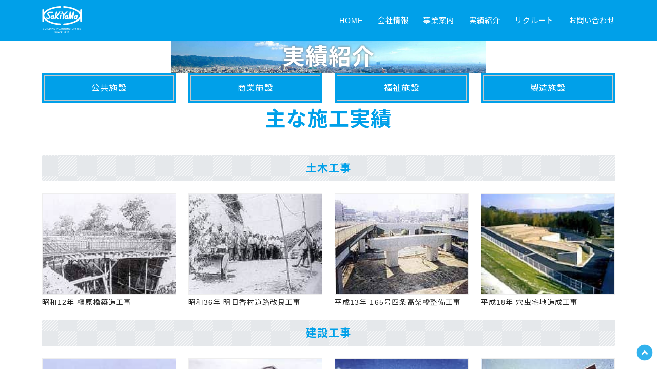

--- FILE ---
content_type: text/html; charset=UTF-8
request_url: https://sakiyamagumi.com/works.html
body_size: 4578
content:
<!doctype html><html lang="ja" dir="ltr"><head prefix="og: https://ogp.me/ns# fb: https://ogp.me/ns/fb# article: https://ogp.me/ns/article#"><meta charset="utf-8"><meta content="width=device-width, initial-scale=1" name="viewport"><meta content="株式会社崎山組の実績紹介ページです。" name="description"><meta content="telephone=no" name="format-detection"><meta content="on" http-equiv="x-dns-prefetch-control"><meta content="article" property="og:type"><meta content="株式会社崎山組" property="og:site_name"><meta content="実績紹介｜株式会社崎山組" property="og:title"><meta content="株式会社崎山組の実績紹介ページです。" property="og:description"><meta content="https://sakiyamagumi.com/works.html" property="og:url"><meta content="https://sakiyamagumi.com/images/ogp.png?v=202505271604" property="og:image"><meta content="1200" property="og:image:width"><meta content="630" property="og:image:height"><meta content="ja_JP" property="og:locale"><meta content="summary_large_image" name="twitter:card"><meta content="#ffffff" name="theme-color"><link href="https://sakiyamagumi.com/favicons/favicon-32x32.png" rel="icon" type="image/png" sizes="32x32"><link href="https://sakiyamagumi.com/favicons/favicon-16x16.png" rel="icon" type="image/png" sizes="16x16"><link href="https://sakiyamagumi.com/favicons/favicon.ico" rel="shortcut icon"><link href="https://sakiyamagumi.com/favicons/apple-touch-icon.png" rel="apple-touch-icon" sizes="180x180"><link href="https://sakiyamagumi.com/favicons/site.webmanifest" rel="manifest"><link href="https://fonts.googleapis.com" rel="preconnect"><link href="https://fonts.gstatic.com" rel="preconnect" crossorigin><link href="https://fonts.googleapis.com/css2?family=Noto+Sans+JP:wght@400..700&display=swap" rel="preload" as="style" fetchpriority="high"><link href="https://cdn.jsdelivr.net/npm/bootstrap@5.1.3/dist/css/bootstrap.min.css" rel="preload" as="style" fetchpriority="high"><link href="https://fonts.googleapis.com/css2?family=Noto+Sans+JP:wght@400..700&display=swap" media="print" onload="this.media='all'" rel="stylesheet"><link href="https://cdn.jsdelivr.net/npm/bootstrap@5.1.3/dist/css/bootstrap.min.css" rel="stylesheet"><link href="https://cdn.jsdelivr.net/npm/swiper@6.2.0/swiper-bundle.min.css" rel="stylesheet"><link href="css/style.css?v=202505271604" rel="stylesheet"><link href="https://sakiyamagumi.com/works.html" rel="canonical"><link href="https://sakiyamagumi.com/" rel="index"><link href="https://sakiyamagumi.com/sitemap.xml" rel="sitemap" type="application/xml"><title>実績紹介｜株式会社崎山組</title><script defer src="https://cdn.jsdelivr.net/npm/bootstrap@5.1.3/dist/js/bootstrap.bundle.min.js"></script><script defer src="https://cdn.jsdelivr.net/npm/swiper@6.2.0/swiper-bundle.min.js"></script><script defer src="https://cdn.jsdelivr.net/npm/lazysizes@5.3.0/lazysizes.min.js"></script><script defer src="https://cdn.jsdelivr.net/npm/flying-pages@2.0.6/flying-pages.min.js"></script><script defer src="https://yubinbango.github.io/yubinbango/yubinbango.js"></script><script defer src="js/script.js?v=202505271604"></script><script async src="https://www.googletagmanager.com/gtag/js?id=UA-58675141-8"></script><script>window.dataLayer = window.dataLayer || [];function gtag(){dataLayer.push(arguments);}gtag('js', new Date());gtag('config', 'UA-58675141-8');</script><script type="application/ld+json">{"@context": "https://schema.org","@graph": [{"@type": "Organization","@id": "https://sakiyamagumi.com/#organization","name": "株式会社崎山組","telephone": "+81744-22-2353","faxNumber": "+81744-24-1206","address": {"@type": "PostalAddress","streetAddress": "南八木町2-3-35","addressLocality": "橿原市","addressRegion": "奈良県","postalCode": "634-0077","addressCountry": "JP"},"url": "https://sakiyamagumi.com/","logo": {"@type": "ImageObject","@id": "https://sakiyamagumi.com/#logo","url": "https://sakiyamagumi.com/images/logo.svgz","caption": "株式会社崎山組"},"image": {"@id": "https://sakiyamagumi.com/#logo"}},{"@type": "WebSite","@id": "https://sakiyamagumi.com/#website","name": "株式会社崎山組","url": "https://sakiyamagumi.com/","dateModified": "2025-05-27T16:04:10+09:00","publisher": {"@id": "https://sakiyamagumi.com/#organization"}},{"@type": "WebPage","@id": "https://sakiyamagumi.com/works.html/#webpage","url": "https://sakiyamagumi.com/works.html","inLanguage": "ja-JP","name": "実績紹介｜株式会社崎山組","description": "株式会社崎山組の実績紹介ページです。","isPartOf": {"@id": "https://sakiyamagumi.com/#website"},"image": {"@type": "ImageObject","@id": "https://sakiyamagumi.com/works.html/#primaryimage","url": "https://sakiyamagumi.com/images/ogp.png","caption": ""},"primaryImageOfPage": {"@id": "https://sakiyamagumi.com/works.html/#primaryimage"},"dateModified": "2025-05-27T16:04:10+09:00"}]}</script></head><body id="top" class="works-page"><header><nav class="navbar navbar-expand-lg mx-sm-auto"><div class="container"><div class="navbar-btn position-relative d-lg-none d-print-none"><a href="./" role="button" class="back d-block">戻る</a></div><a href="./" class="navbar-brand py-3 py-lg-1 px-3 px-lg-0"><h1 class="h3 lh-1"><img src="images/logo.svgz?v=202505271604" alt="株式会社崎山組" decoding="async" importance="high"></h1></a><button type="button" class="navbar-toggler collapsed d-print-none" data-bs-toggle="collapse" data-bs-target=".navbar-collapse" aria-controls="navbar-collapse" aria-expanded="false" aria-label="メニュー開閉ボタン"></button><div class="navbar-collapse collapse"><ul class="navbar-nav lh-sm align-items-lg-center ms-lg-auto" itemscope itemtype="https://schema.org/SiteNavigationElement" role="menubar" aria-label="ページ一覧"><li class="nav-item" role="none" itemprop="name"><a href="./" class="nav-link" itemprop="url" role="menuitem">HOME</a></li><li class="nav-item" role="none" itemprop="name"><a href="about.html" class="nav-link" itemprop="url" role="menuitem">会社情報</a></li><li class="nav-item" role="none" itemprop="name"><a href="service.html" class="nav-link" itemprop="url" role="menuitem">事業案内</a></li><li class="nav-item" role="none" itemprop="name"><a href="works.html" class="nav-link" itemprop="url" role="menuitem">実績紹介</a></li><li class="nav-item" role="none" itemprop="name"><a href="recruit/" class="nav-link" itemprop="url" role="menuitem">リクルート</a></li><li class="nav-item" role="none" itemprop="name"><a href="contact.html" class="nav-link pe-md-0" itemprop="url" role="menuitem">お問い合わせ</a></li></ul><div class="d-grid gap-2 d-lg-none my-3 col-md-7 mx-md-auto"><div><a href="tel:0744222353" class="btn w-100" role="button"><i class="fas fa-phone-alt"></i> 電話をかける</a><p class="my-1 h5 text-center">または</p><span class="visually-hidden">0744222353</span><button type="button" class="btn w-100 js-copy-btn"><i class="fas fa-copy"></i> 電話番号をコピー</button><p class="h5 mt-1 text-center">(電話受付時間：8〜17時・日除く)</p></div><div><a href="contact.html#contact-area" class="btn w-100" role="button"><i class="fas fa-envelope"></i> お問い合わせフォーム</a><p class="h5 mt-1 text-center">(24時間受付中)</p></div></div></div></div></nav></header><main><div class="page-title page-title-img"><div class="container"><h1>実績紹介</h1></div></div><section><div class="container"><h2 class="visually-hidden">ページ内リンク</h2><div class="row justify-content-center text-center gy-3"><div class="col-6 col-sm-3"><div class="bg-main p-1"><a href="#works02" class="border br-mgray p-2 text-white d-block">公共施設</a></div></div><div class="col-6 col-sm-3"><div class="bg-main p-1"><a href="#works03" class="border br-mgray p-2 text-white d-block">商業施設</a></div></div><div class="col-6 col-sm-3"><div class="bg-main p-1"><a href="#works04" class="border br-mgray p-2 text-white d-block">福祉施設</a></div></div><div class="col-6 col-sm-3"><div class="bg-main p-1"><a href="#works05" class="border br-mgray p-2 text-white d-block">製造施設</a></div></div></div></div></section><section id="works01"><div class="container"><h2 class="section-title">主な施工実績</h2><h3 class="works-subtitle text-main text-center mb-4">土木工事</h3><div class="row mb-4 gy-3"><div class="col-6 col-sm-3"><div class="img-trim"><img data-src="images/works01-01-01.jpg" alt="" loading="lazy" class="lazyload"></div><figcaption class="h5 mt-1">昭和12年 橿原橋築造工事</caption></div><div class="col-6 col-sm-3"><div class="img-trim"><img data-src="images/works01-01-02.jpg" alt="" loading="lazy" class="lazyload"></div><figcaption class="h5 mt-1">昭和36年 明日香村道路改良工事</caption></div><div class="col-6 col-sm-3"><div class="img-trim"><img data-src="images/works01-01-03.jpg" alt="" loading="lazy" class="lazyload"></div><figcaption class="h5 mt-1">平成13年 165号四条高架橋整備工事</caption></div><div class="col-6 col-sm-3"><div class="img-trim"><img data-src="images/works01-01-04.jpg" alt="" loading="lazy" class="lazyload"></div><figcaption class="h5 mt-1">平成18年 穴虫宅地造成工事</caption></div></div><h3 class="works-subtitle text-main text-center mb-4">建設工事</h3><div class="row mb-4 gy-3"><div class="col-6 col-sm-3"><div class="img-trim"><img data-src="images/works01-02-01.jpg" alt="" loading="lazy" class="lazyload"></div><figcaption class="h5 mt-1">平成4年 香具山コミュニティ体育館新築工事</caption></div><div class="col-6 col-sm-3"><div class="img-trim"><img data-src="images/works01-02-02.jpg" alt="" loading="lazy" class="lazyload"></div><figcaption class="h5 mt-1">平成13年 生駒ハイランドスイーツ新築工事</caption></div><div class="col-6 col-sm-3"><div class="img-trim"><img data-src="images/works01-02-03.jpg" alt="" loading="lazy" class="lazyload"></div><figcaption class="h5 mt-1">平成12年 市立今井保育所<br>デイサービスセンター新築工事</caption></div><div class="col-6 col-sm-3"><div class="img-trim"><img data-src="images/works01-02-04.jpg" alt="" loading="lazy" class="lazyload"></div><figcaption class="h5 mt-1">平成2年 中和広域消防署新築工事</caption></div><div class="col-6 col-sm-3"><div class="img-trim"><img data-src="images/works01-02-05.jpg" alt="" loading="lazy" class="lazyload"></div><figcaption class="h5 mt-1">平成7年 JR高田駅駐車場新築工事</caption></div><div class="col-6 col-sm-3"><div class="img-trim"><img data-src="images/works01-02-06.jpg" alt="" loading="lazy" class="lazyload"></div><figcaption class="h5 mt-1">平成元年 ローザ野中新築工事</caption></div><div class="col-6 col-sm-3"><div class="img-trim"><img data-src="images/works01-02-07.jpg" alt="" loading="lazy" class="lazyload"></div><figcaption class="h5 mt-1">平成15年 東洋薬局桜井南店新築工事</caption></div><div class="col-6 col-sm-3"><div class="img-trim"><img data-src="images/works01-02-08.jpg" alt="" loading="lazy" class="lazyload"></div><figcaption class="h5 mt-1">平成13年 上牧町上牧第一保育所</caption></div><div class="col-6 col-sm-3"><div class="img-trim"><img data-src="images/works01-02-09.jpg" alt="" loading="lazy" class="lazyload"></div><figcaption class="h5 mt-1">平成15年 パーティハウス桜井南店新築工事</caption></div><div class="col-6 col-sm-3"><div class="img-trim"><img data-src="images/works01-02-10.jpg" alt="" loading="lazy" class="lazyload"></div><figcaption class="h5 mt-1">平成14年 ファッションモール新倉敷店</caption></div><div class="col-6 col-sm-3"><div class="img-trim"><img data-src="images/works01-02-11.jpg" alt="" loading="lazy" class="lazyload"></div><figcaption class="h5 mt-1">平成14年 ショールーム新築工事</caption></div><div class="col-6 col-sm-3"><div class="img-trim"><img data-src="images/works01-02-12.jpg" alt="" loading="lazy" class="lazyload"></div><figcaption class="h5 mt-1">平成9〜平成21年 ファッションセンターしまむら新築工事（120店舗）</caption></div><div class="col-6 col-sm-3"><div class="img-trim"><img data-src="images/works01-02-13.jpg" alt="" loading="lazy" class="lazyload"></div><figcaption class="h5 mt-1">平成15年 ショールーム新築工事</caption></div><div class="col-6 col-sm-3"><div class="img-trim"><img data-src="images/works01-02-14.jpg" alt="" loading="lazy" class="lazyload"></div><figcaption class="h5 mt-1">平成13年 広陵町総合保健福祉福祉会館新築工事</caption></div><div class="col-6 col-sm-3"><div class="img-trim"><img data-src="images/works01-02-15.jpg" alt="" loading="lazy" class="lazyload"></div><figcaption class="h5 mt-1">平成15年 集会所新築工事</caption></div><div class="col-6 col-sm-3"><div class="img-trim"><img data-src="images/works01-02-16.jpg" alt="" loading="lazy" class="lazyload"></div><figcaption class="h5 mt-1">平成13年 特別養護老人ホームやまびこ新築工事</caption></div><div class="col-6 col-sm-3"><div class="img-trim"><img data-src="images/works01-02-17.jpg" alt="" loading="lazy" class="lazyload"></div><figcaption class="h5 mt-1">平成15年 ワークマン香芝店新築工事</caption></div><div class="col-6 col-sm-3"><div class="img-trim"><img data-src="images/works01-02-18.jpg" alt="" loading="lazy" class="lazyload"></div><figcaption class="h5 mt-1">平成15年〜21年 備長扇屋新築工事（38店舗）</caption></div></div></div></section><section id="works02"><div class="container"><h2 class="section-title">公共施設</h2><h3 class="works-subtitle text-main text-center mb-4">あすか野小学校増築工事</h3><div class="row mb-4 gy-3"><div class="col-6 col-sm-3"><div class="img-trim"><img data-src="images/works02-01-01.jpg" alt="" loading="lazy" class="lazyload"></div><figcaption class="h5 mt-1">外観</caption></div><div class="col-6 col-sm-3"><div class="img-trim"><img data-src="images/works02-01-02.jpg" alt="" loading="lazy" class="lazyload"></div><figcaption class="h5 mt-1">外観</caption></div><div class="col-6 col-sm-3"><div class="img-trim"><img data-src="images/works02-01-03.jpg" alt="" loading="lazy" class="lazyload"></div><figcaption class="h5 mt-1">2階教室</caption></div><div class="col-6 col-sm-3"><div class="img-trim"><img data-src="images/works02-01-04.jpg" alt="" loading="lazy" class="lazyload"></div><figcaption class="h5 mt-1">屋上</caption></div></div><h3 class="works-subtitle text-main text-center mb-4">郷土資料館改修工事</h3><div class="row mb-4 gy-3"><div class="col-6 col-sm-3"><div class="img-trim"><img data-src="images/works02-02-01.jpg" alt="" loading="lazy" class="lazyload"></div><figcaption class="h5 mt-1">外観北東面</caption></div><div class="col-6 col-sm-3"><div class="img-trim"><img data-src="images/works02-02-02.jpg" alt="" loading="lazy" class="lazyload"></div><figcaption class="h5 mt-1">外観北東面（夕景）</caption></div><div class="col-6 col-sm-3"><div class="img-trim"><img data-src="images/works02-02-03.jpg" alt="" loading="lazy" class="lazyload"></div><figcaption class="h5 mt-1">玄関・ホール</caption></div><div class="col-6 col-sm-3"><div class="img-trim"><img data-src="images/works02-02-04.jpg" alt="" loading="lazy" class="lazyload"></div><figcaption class="h5 mt-1">中庭</caption></div></div><h3 class="works-subtitle text-main text-center mb-4">信太山庁舎改修建築工事</h3><div class="row mb-4 gy-3"><div class="col-6 col-sm-3"><div class="img-trim"><img data-src="images/works02-03-01.jpg" alt="" loading="lazy" class="lazyload"></div><figcaption class="h5 mt-1">外観北東面</caption></div><div class="col-6 col-sm-3"><div class="img-trim"><img data-src="images/works02-03-02.jpg" alt="" loading="lazy" class="lazyload"></div><figcaption class="h5 mt-1">2階事務室</caption></div><div class="col-6 col-sm-3"><div class="img-trim"><img data-src="images/works02-03-03.jpg" alt="" loading="lazy" class="lazyload"></div><figcaption class="h5 mt-1">2階応接室</caption></div><div class="col-6 col-sm-3"><div class="img-trim"><img data-src="images/works02-03-04.jpg" alt="" loading="lazy" class="lazyload"></div><figcaption class="h5 mt-1">屋上</caption></div></div></div></section><section id="works03"><div class="container"><h2 class="section-title">商業施設</h2><h3 class="works-subtitle text-main text-center mb-4">ココカラファイン天理店</h3><div class="row mb-4 gy-3"><div class="col-6 col-sm-3"><div class="img-trim"><img data-src="images/works03-01-01.jpg" alt="" loading="lazy" class="lazyload"></div><figcaption class="h5 mt-1">外観</caption></div></div></div></section><section id="works04"><div class="container"><h2 class="section-title">福祉施設</h2><h3 class="works-subtitle text-main text-center mb-4">さくら保育園増築工事</h3><div class="row mb-4 gy-3"><div class="col-6 col-sm-3"><div class="img-trim"><img data-src="images/works04-01-01.jpg" alt="" loading="lazy" class="lazyload"></div><figcaption class="h5 mt-1">外観</caption></div></div><h3 class="works-subtitle text-main text-center mb-4">タンポポランド</h3><div class="row mb-4 gy-3"><div class="col-6 col-sm-3"><div class="img-trim"><img data-src="images/works04-02-01.jpg" alt="" loading="lazy" class="lazyload"></div><figcaption class="h5 mt-1">外観北東面</caption></div><div class="col-6 col-sm-3"><div class="img-trim"><img data-src="images/works04-02-02.jpg" alt="" loading="lazy" class="lazyload"></div><figcaption class="h5 mt-1">ホール</caption></div><div class="col-6 col-sm-3"><div class="img-trim"><img data-src="images/works04-02-03.jpg" alt="" loading="lazy" class="lazyload"></div><figcaption class="h5 mt-1">事務室</caption></div><div class="col-6 col-sm-3"><div class="img-trim"><img data-src="images/works04-02-04.jpg" alt="" loading="lazy" class="lazyload"></div><figcaption class="h5 mt-1">階段</caption></div></div><h3 class="works-subtitle text-main text-center mb-4">愛和園竣工</h3><div class="row mb-4 gy-3"><div class="col-6 col-sm-3"><div class="img-trim"><img data-src="images/works04-03-01.jpg" alt="" loading="lazy" class="lazyload"></div><figcaption class="h5 mt-1">外観</caption></div><div class="col-6 col-sm-3"><div class="img-trim"><img data-src="images/works04-03-02.jpg" alt="" loading="lazy" class="lazyload"></div><figcaption class="h5 mt-1">ロビー・ラウンジ</caption></div><div class="col-6 col-sm-3"><div class="img-trim"><img data-src="images/works04-03-03.jpg" alt="" loading="lazy" class="lazyload"></div><figcaption class="h5 mt-1">居間・食堂</caption></div><div class="col-6 col-sm-3"><div class="img-trim"><img data-src="images/works04-03-04.jpg" alt="" loading="lazy" class="lazyload"></div><figcaption class="h5 mt-1">事務所</caption></div></div><h3 class="works-subtitle text-main text-center mb-4">介護老人保健施設ウェルケア悠</h3><div class="row mb-4 gy-3"><div class="col-6 col-sm-3"><div class="img-trim"><img data-src="images/works04-04-01.jpg" alt="" loading="lazy" class="lazyload"></div><figcaption class="h5 mt-1">外観（西面）</caption></div><div class="col-6 col-sm-3"><div class="img-trim"><img data-src="images/works04-04-02.jpg" alt="" loading="lazy" class="lazyload"></div><figcaption class="h5 mt-1">個別リハビリコーナー</caption></div><div class="col-6 col-sm-3"><div class="img-trim"><img data-src="images/works04-04-03.jpg" alt="" loading="lazy" class="lazyload"></div><figcaption class="h5 mt-1">3階 食堂</caption></div><div class="col-6 col-sm-3"><div class="img-trim"><img data-src="images/works04-04-04.jpg" alt="" loading="lazy" class="lazyload"></div><figcaption class="h5 mt-1">3C 天橋立</caption></div></div></div></section><section id="works05"><div class="container"><h2 class="section-title">製造施設</h2><h3 class="works-subtitle text-main text-center mb-4">ヒラノテクシード光音工場</h3><div class="row mb-4 gy-3"><div class="col-6 col-sm-3"><div class="img-trim"><img data-src="images/works05-01-01.jpg" alt="" loading="lazy" class="lazyload"></div><figcaption class="h5 mt-1">南西面外観</caption></div><div class="col-6 col-sm-3"><div class="img-trim"><img data-src="images/works05-01-02.jpg" alt="" loading="lazy" class="lazyload"></div><figcaption class="h5 mt-1">アプローチ</caption></div><div class="col-6 col-sm-3"><div class="img-trim"><img data-src="images/works05-01-03.jpg" alt="" loading="lazy" class="lazyload"></div><figcaption class="h5 mt-1">1階 工場</caption></div><div class="col-6 col-sm-3"><div class="img-trim"><img data-src="images/works05-01-04.jpg" alt="" loading="lazy" class="lazyload"></div><figcaption class="h5 mt-1">2階 工場（木材置場）</caption></div></div><h3 class="works-subtitle text-main text-center mb-4">大峰堂薬品工業奈良第二工場</h3><div class="row mb-4 gy-3"><div class="col-6 col-sm-3"><div class="img-trim"><img data-src="images/works05-02-01.jpg" alt="" loading="lazy" class="lazyload"></div><figcaption class="h5 mt-1">外観</caption></div></div><h3 class="works-subtitle text-main text-center mb-4">日本ゼオン新築工事</h3><div class="row mb-4 gy-3"><div class="col-6 col-sm-3"><div class="img-trim"><img data-src="images/works05-03-01.jpg" alt="" loading="lazy" class="lazyload"></div><figcaption class="h5 mt-1">外観</caption></div></div></div></section></main><footer><div class="container d-grid gap-2 mt-3"><div class="row gy-3 justify-content-center align-items-center"><div class="col-sm-auto"><a href="/" class="d-block text-center"><img data-src="images/footer-logo.svgz" alt="株式会社崎山組" decoding="async" loading="lazy" class="lazyload logo" style="height:85px"></a></div><div class="col-sm-auto"><a href="contact.html#contact-form" class="btn btn-lg w-100"><i class="fas fa-envelope"></i> お問い合わせ</a></div></div><nav class="footer-nav pt-lg-2"><ul class="nav flex-column flex-lg-row text-start align-items-lg-center justify-content-center" role="menubar" aria-label="ページ一覧"><li class="nav-item" role="none" itemprop="name"><a href="./" class="nav-link" itemprop="url" role="menuitem">HOME</a></li><li class="nav-item" role="none" itemprop="name"><a href="about.html" class="nav-link" itemprop="url" role="menuitem">会社情報</a></li><li class="nav-item" role="none" itemprop="name"><a href="service.html" class="nav-link" itemprop="url" role="menuitem">事業案内</a></li><li class="nav-item" role="none" itemprop="name"><a href="works.html" class="nav-link" itemprop="url" role="menuitem">実績紹介</a></li><li class="nav-item" role="none" itemprop="name"><a href="recruit/" class="nav-link" itemprop="url" role="menuitem">リクルート</a></li><li class="nav-item" role="none" itemprop="name"><a href="contact.html" class="nav-link" itemprop="url" role="menuitem">お問い合わせ</a></li></ul></nav><div class="footer-policy d-flex gap-3 justify-content-center"><small><i class="fas fa-caret-right"></i> <a href="privacy.html">プライバシーポリシー</a></small><small><i class="fas fa-caret-right"></i> <a href="linkpolicy.html">リンクポリシー</a></small></div><small class="copyright d-block text-center mt-3">© Sakiyamagumi</small></div><a href="#top" id="top-btn" role="button" aria-label="画面の先頭に戻る"><div class="fa-2x"><i class="fas fa-angle-up" data-fa-transform="shrink-6" data-fa-mask="fas fa-circle" data-fa-mask-id="circle"></i></div></a></footer></body></html>

--- FILE ---
content_type: text/css
request_url: https://sakiyamagumi.com/css/style.css?v=202505271604
body_size: 5862
content:
@charset "UTF-8";@font-face{font-family:"U Gothic";src:local('YuGothic-Medium'), local("Yu Gothic Medium"), local('YuGothic-Regular');font-weight:normal;font-display:swap}@font-face{font-family:"U Gothic";src:local('YuGothic-Bold'), local("Yu Gothic");font-weight:bold;font-display:swap}@media (min-width: 62em){::-webkit-scrollbar{background-color:#ddd;width:6px}::-webkit-scrollbar-thumb{background-color:#aaa}}html{scroll-behavior:smooth;font-size:100%}@media (min-width: 85.375em){html{font-size:calc(100% + ((1vw - 13.66px) * 0.67))}}@media (max-width: 35.99875em){html{font-size:93.75%}}body{color:#292929;background:#fff;text-size-adjust:100%;font:400 1em/1.82 'Helvetica Neue', Arial, 'Segoe UI', 'Noto Sans JP', 'U Gothic', Meiryo, sans-serif;overflow-wrap:break-word}@media (min-width: 62em){body{letter-spacing:0.067em;line-height:1.98546;font-feature-settings:"pkna"}}@media (max-width: 61.99875em){.container,.container-fluid,.row > *{padding-inline:1rem}.row{margin-inline:-1rem}}a,a:hover{text-decoration:none}b,strong{font-weight:bold}button{position:relative}caption{caption-side:top}dl{font-size:1rem}dt{white-space:nowrap;word-break:keep-all}img{max-width:100%;height:auto;transition:opacity 0.2s;backface-visibility:hidden;-webkit-backface-visibility:hidden;-webkit-font-smoothing:antialiased}iframe{max-width:100%}img.lazyload,iframe.lazyload,img.lazyloading,iframe.lazyloading{opacity:0;visibility:hidden}img.lazyloaded,iframe.lazyloaded{opacity:1;visibility:visible}ul,ol{padding-inline-start:25px}ul:not(.nav,.navbar-nav,.dropdown-menu) li:not(:last-of-type),ol:not(.nav,.navbar-nav,.dropdown-menu) li:not(:last-of-type){margin-bottom:0.5rem}ul.fa-ul,ol.fa-ul{margin-left:2em}ul:last-child,ol:last-child{margin-bottom:0}@media (min-width: 48em){ul,ol{line-height:1.82}}.accordion-button:focus{border-color:#ddd;box-shadow:unset}.accordion-button:not(.collapsed){color:#00a0e9;background-color:#e9f8ff;font-weight:bold}.btn{transition:all 0.2s ease-out;font-weight:bold}.nav-pills .nav-link{color:#292929}.nav-pills .nav-link.active{background-color:#00a0e9 !important;font-weight:bold}.h0,.h1,.h2,.h3,.h4,.h5,.h6,h1,h2,h3,h4,h5,h6,p,small,.small{margin:0;font-weight:400}.h0,.h1,.h2,.h3,h1,h2,h3{font-weight:bold}.h0,.h1,h1{line-height:1.456}.h2,.h3,.h5,.h6,.small,h2,h3,h5,h6,small{line-height:1.638}.h0{font-size:clamp(1.5rem, calc(1.1961rem + 1.2966vw), 2rem)}.h1,h1{font-size:clamp(1.3rem, calc(0.9961rem + 1.2966vw), 1.8rem)}.h2,h2{font-size:clamp(1.2rem, calc(0.9569rem + 1.0373vw), 1.6rem)}.h3,h3{font-size:clamp(1.1rem, calc(0.9784rem + 0.5186vw), 1.3rem)}.h4,h4{font-size:1rem}.h5,h5{font-size:0.875rem}.h6,h6{font-size:0.75rem}@media (min-width: 62em){.h6,h6{letter-spacing:0.05em}}h3{margin-bottom:0.6rem}p{font-size:1rem;margin-bottom:1.25rem}p:last-child{margin-bottom:0}.small,small{font-size:0.85em}@media (min-width: 62em){.small,small{letter-spacing:0.05em}}header{background:#00a0e9;color:#fff}header img{height:32px;width:auto;display:block}@media (min-width: 48em){header img{height:55px}}header a{color:#fff}header small{vertical-align:middle}.navbar-nav .nav-link,.navbar-nav .dropdown-item{color:#292929}.navbar-nav .nav-link:focus,.navbar-nav .dropdown-item:focus,.navbar-nav .nav-link:hover,.navbar-nav .dropdown-item:hover{color:#292929;opacity:0.8}@media (min-width: 62em){.navbar{border-bottom:0 none;border-top:0 none;background:none}.navbar .navbar-nav .nav-link{padding:0.4rem 0.9rem;font-size:0.9rem;color:#fff}}@media (max-width: 61.99875em){.navbar{padding-block:0;background:#00a0e9}.navbar .container{max-width:100%}.navbar-collapse{background:#e9f8ff;color:#292929;margin-inline:-1rem}.navbar-brand{margin-right:0}.navbar-btn{max-width:52px}.navbar-btn a:not(.btn){font-size:13px}.navbar-btn img{background-color:#fff}.navbar-btn .table td{line-height:1.638}.navbar-btn .btn-close{background-color:#fff;border-radius:50%;padding-inline:0.75rem;margin-bottom:auto}.navbar-btn .modal-content{background-color:#fff}.navbar-btn .modal-header{background-color:#00a0e9}.navbar-btn .modal-title{color:#fff}a.back{padding-left:1rem}a.back::before{position:absolute;content:'';top:50%;left:0;width:1em;height:1em;border:2px solid #fff;border-right:0 none;border-top:0 none;transform:translateY(-50%) rotate(45deg)}.navbar-toggler{background-color:#00a0e9;border:0 none;font-size:0.825rem;position:relative;min-height:50px;width:52px;white-space:nowrap;padding-top:0;border-radius:0;margin-top:-5px;margin-right:-1rem}.navbar-toggler::before{position:absolute;width:100%;inset:12px 0 auto 0;content:'MENU';font-size:13px;color:#fff}.navbar-toggler[aria-expanded="true"]::before{content:'\9589\3058\308B'}.navbar-toggler::after{position:absolute;right:50%;top:23px;width:15px;height:15px;content:'';border:2px solid #fff;border-left:0 none;border-top:0 none;transform:translateX(50%) rotate(45deg)}.navbar-toggler:not(.collapsed)::after{border:2px solid #fff;border-right:0 none;border-bottom:0 none;top:33px}.navbar-toggler:focus{box-shadow:none}.nav-item{position:relative;border-bottom:1px solid #d0f0ff}.nav-item .dropdown-menu{padding:0;border-radius:0;border:0 none}.nav-item .dropdown-menu li:not(:last-child) .dropdown-item{border-bottom:1px solid #d0f0ff}.nav-item .dropdown-item{position:relative;padding-block:8px}.nav-item:not(.dropdown)::after,.nav-item .dropdown-item::after{position:absolute;content:'';width:0.7em;height:0.7em;top:50%;right:20px;border:2px solid #00a0e9;border-left:0 none;border-bottom:0 none;transform:translateY(-50%) rotate(45deg)}.nav-item:has(.active):not(.dropdown)::after,.nav-item:has(.active) .dropdown-item::after{border-color:#fff}.nav-item .nav-link{padding:1rem 40px 1rem 1rem}}.main-visual{position:relative;background-color:#fff}.main-visual > img,.main-visual .swiper-slide > img,.main-visual > video{margin-inline:auto;display:block;max-width:100%;width:100%}.carousel-caption{inset:49% 0 auto 0;margin-inline:auto;color:#fff;text-shadow:0 0 9px rgba(90, 90, 90, 0.35);line-height:1.82;letter-spacing:0.1em;padding-inline:8vw;transform:translateY(-50%)}.carousel-caption img{width:50%}.carousel-caption-top{font-size:1.1rem;margin-bottom:0.5rem}.carousel-caption-main{font-weight:bold;font-size:clamp(1.75rem, calc(0.6864rem + 4.5381vw), 3.5rem);line-height:1.82}.carousel-caption-sub{font-size:clamp(1rem, calc(0.8177rem + 0.778vw), 1.3rem)}.carousel-caption-btn{text-shadow:none;margin-top:2rem}main section{padding-block:2.7rem 3rem}@media (min-width: 62em){main section{padding-block:4.05rem 4.5rem}}main section:nth-of-type(n+2){content-visibility:auto;contain-intrinsic-size:auto 1000px}.topic-path{background-color:#fff;color:#292929;padding-block:0.3rem}@media (min-width: 62em){.topic-path{margin-bottom:2.4rem;letter-spacing:unset}}.topic-path a{color:inherit}.topic-path-item:not(:last-child)::after{content:"\FF1E";margin-inline:0.2rem}.page-title{color:#fff;background:#00a0e9;text-align:center;padding-block:1.6rem}@media (min-width: 62em){.page-title{padding-block:3.2rem}}.page-title h1{font-size:clamp(1.75rem, calc(1.1422rem + 2.5932vw), 2.75rem)}.section-title{text-align:center;color:#00a0e9;margin-bottom:2.04rem;font-size:clamp(1.5rem, calc(0.8922rem + 2.5932vw), 2.5rem)}@media (min-width: 48em){.section-title{margin-bottom:2.4rem}}.home-page #concept h2 + p,.home-page #concepts h2 + p{line-height:2.29;font-size:1.1rem;font-weight:bold}.cta{background:#e9f8ff;content-visibility:auto;contain-intrinsic-size:auto 300px}.gmap{line-height:0}.gmap iframe{display:block;border:0 none;min-height:400px;width:100%}@media (min-width: 62em){.gmap iframe{height:100%}}footer{background:#fff;color:#292929;padding-block:0.3rem;content-visibility:auto;contain-intrinsic-size:auto 400px}footer a{color:#292929}footer a:focus,footer a:hover{color:#292929;opacity:0.8}footer .logo{height:32px;width:auto}@media (min-width: 48em){footer .logo{height:55px}}@media (min-width: 48em){footer small{font-size:0.75em}}.copyright{letter-spacing:normal}#top-btn{position:fixed;bottom:0;color:#00a0e9;right:0.5rem;opacity:0.8;z-index:5}#top-btn:hover{opacity:0.6}.modal-open #top-btn{display:none;transition:all 0.2s ease-out}@media (max-width: 61.99875em){.col-4:nth-child(3n+1){padding-right:0}.col-4:nth-child(3n){padding-left:0}.col-4:nth-child(3n+2){padding-inline:0.5rem}.col-6:nth-child(odd){padding-right:0.5rem}.col-6:nth-child(even){padding-left:0.5rem}}.text-main{color:#00a0e9 !important}.text-key{color:#eee !important}.text-sub{color:#e9f8ff !important}.text-gray{color:#777 !important}.text-black{color:#292929 !important}.text-shadow{text-shadow:0 0 3px rgba(90, 90, 90, 0.35)}.text-shadow-lg{text-shadow:0 0 6px rgba(90, 90, 90, 0.35)}.text-border{display:flex;align-items:center}.text-border::before,.text-border::after{border-top:1px solid #fff;content:'';flex-grow:1}.text-border::before{margin-right:1rem}.text-border::after{margin-left:1rem}.text-border-dark::before,.text-border-dark::after{border-top:1px solid #292929}.text-border-light::before,.text-border-light::after{border-top:1px solid #ddd}.bg{padding:0.75rem 0.9rem}@media (min-width: 48em){.bg{padding:0.9rem 1.2rem}}.bg-main{background-color:#00a0e9 !important}section.bg-main{background-color:#00a0e9 !important}.bg-key{background-color:#eee !important}section.bg-key{background-color:#eee !important}.bg-sub{background-color:#e9f8ff !important}section.bg-sub{background-color:#e9f8ff !important}.bg-mgray{background-color:#ddd !important}.bg-dgray{background-color:#a9a9a9 !important}.bg-white-clear{background-color:rgba(255, 255, 255, .7)}.bg-black-clear{background-color:rgba(29, 29, 29, .7)}.bg-img-title{background:url(../images/bg-title.jpg) center/cover no-repeat}.bg-img-title + svg{fill:#fff}section.bg-img-fixed::before{content:'';position:fixed;background-image:url(../images/bg-sp.jpg) center/cover;z-index:-1;width:100%;height:100vh}@media (min-width: 48em){section.bg-img-fixed::before{background-image:url(../images/bg.jpg)}}section.bg-img-fixed h2{color:#fff !important;text-shadow:0 0 4px #666 !important}.img-hover{transition:opacity 0.15s ease-out}.img-hover:hover{opacity:0.75}.img-hover-zoom{overflow:hidden}.img-hover-zoom img{transition:transform 0.15s ease-out}.img-hover-zoom img:hover{transform:scale(1.15)}.img-hover-dark img{transition:all 0.15s ease-out}.img-hover-dark img:hover{filter:brightness(0.8)}.img-trim{background-color:#f3f3f3;border:1px solid #eee;aspect-ratio:3/2}.img-trim img{object-fit:cover;aspect-ratio:3/2;width:100%}.img-trim-square{aspect-ratio:1}.img-trim-square img{aspect-ratio:1}.img-trim-h img{max-height:100%}.img-fit-cover{width:100%;height:100%;object-fit:cover}.br-dot{border-style:dotted !important}.br-dash{border-style:dashed !important}.br-mgray{border-color:#c8c8c8 !important}.br-dgray{border-color:#a9a9a9 !important}.br-main{border-color:#00a0e9 !important}.br-key{border-color:#eee !important}.br-sub{border-color:#e9f8ff !important}.rounded-4{border-radius:0.75rem !important}.rounded-5{border-radius:1rem !important}.rounded-top-5{border-top-left-radius:1rem !important;border-top-right-radius:1rem !important}.rounded-bottom-5{border-bottom-right-radius:1rem !important;border-bottom-left-radius:1rem !important}.rounded-start-5{border-bottom-left-radius:1rem !important;border-top-left-radius:1rem !important}.rounded-end-5{border-bottom-right-radius:1rem !important;border-top-right-radius:1rem !important}.rounded-start-pill{border-bottom-left-radius:50rem !important;border-top-left-radius:50rem !important}.rounded-end-pill{border-bottom-right-radius:50rem !important;border-top-right-radius:50rem !important}@media (min-width: 62em){.rounded-top-lg-0{border-top-left-radius:0 !important;border-top-right-radius:0 !important}.rounded-start-lg-5{border-bottom-left-radius:1rem !important;border-top-left-radius:1rem !important}.rounded-end-lg-5{border-bottom-right-radius:1rem !important;border-top-right-radius:1rem !important}.rounded-start-lg-pill{border-bottom-left-radius:50rem !important;border-top-left-radius:50rem !important}.rounded-end-lg-pill{border-bottom-right-radius:50rem !important;border-top-right-radius:50rem !important}}.row:not(:last-of-type) .border-v::before{position:absolute;content:'';border-left:1px solid #aaa;inset:0 0 0 50%;transform:translateX(-1px);z-index:-1}.border-v-key::before{border-color:#eee !important}.border-v-main::before{border-color:#00a0e9 !important}.btn{background-color:#00a0e9;border-color:#00a0e9;color:#fff}.btn:hover{background-color:#008ed0;border-color:#0095da;color:#fff}[class*="btn-outline-"]{background-color:transparent}.btn-main{background-color:#00a0e9;border-color:#00a0e9;color:#fff}.btn-main:hover{background-color:#008ed0;border-color:#0095da;color:#fff}.btn-key{background-color:#eee;border-color:#eee;color:#fff}.btn-key:hover{background-color:#e1e1e1;border-color:#e6e6e6;color:#fff}.btn-grad{text-decoration:none;font-weight:bold;background-image:linear-gradient(to bottom, #50c8ff 5%, #00a0e9 100%);border:1px solid #00a0e9;text-shadow:1px 1px 0 #007db6;box-shadow:inset 1px 1px 0 0 #83d8ff}.btn-grad:hover{background-image:linear-gradient(to bottom, #00a0e9 5%, #1db8ff 100%)}.btn-main-grad{text-decoration:none;font-weight:bold;background-image:linear-gradient(to bottom, #50c8ff 5%, #00a0e9 100%);border:1px solid #00a0e9;text-shadow:1px 1px 0 #007db6;box-shadow:inset 1px 1px 0 0 #83d8ff}.btn-main-grad:hover{background-image:linear-gradient(to bottom, #00a0e9 5%, #1db8ff 100%);border-color:#00a0e9}.btn-key-grad{text-decoration:none;font-weight:bold;background-image:linear-gradient(to bottom, #fff 5%, #eee 100%);border:1px solid #eee;text-shadow:1px 1px 0 #d5d5d5;box-shadow:inset 1px 1px 0 0 #fff}.btn-key-grad:hover{background-image:linear-gradient(to bottom, #eee 5%, #fff 100%);border-color:#eee}.btn-outline-main{color:#00a0e9;border-color:#00a0e9}.btn-check:active + .btn-outline-main,.btn-check:hover + .btn-outline-main,.btn-check:checked + .btn-outline-main,.btn-outline-main.dropdown-toggle.show,.btn-outline-main:active,.btn-outline-main:hover{color:#fff;background-color:#00a0e9;border-color:#00a0e9}.btn-outline-key{color:#eee;border-color:#eee}.btn-check:active + .btn-outline-key,.btn-check:checked + .btn-outline-key,.btn-outline-key.active,.btn-outline-key.dropdown-toggle.show,.btn-outline-key:active{color:#fff;background-color:#eee;border-color:#eee}.btn-arrow,.btn-arrow-dark{position:relative}.btn-arrow:not(.w-100):not(.col-12),.btn-arrow-dark:not(.w-100):not(.col-12){padding-inline:1rem 1.75rem}.btn-arrow:not(.w-100):not(.col-12).btn-lg,.btn-arrow-dark:not(.w-100):not(.col-12).btn-lg{padding-inline:1.5rem 2.25rem}.btn-arrow::after,.btn-arrow-dark::after{position:absolute;content:'';width:0.6em;height:0.6em;top:50%;border:2px solid #fff;right:1em;border-left:0;border-bottom:0;transform:translateY(-50%) rotate(45deg)}.btn-arrow-dark::after{border-color:#292929}.btn-arrow .w-100,.btn-arrow-dark .w-100{padding-inline:0}.table{line-height:1.65;margin-bottom:0;color:#292929;border-color:#b6e8ff;border-top:solid 1px #b6e8ff}.table th,.table td{padding:1rem 0;border-color:#b6e8ff}.table th{word-break:keep-all;white-space:nowrap}.table td{word-break:break-all}.table tbody th{padding-right:1.5rem;max-width:60%}@media (min-width: 48em){.table tbody th{width:25%}}@media (max-width: 47.99875em){.table thead{line-height:1.638}}.table > :not(:first-child){border-top:0 none}.table-br{border:1px solid #b6e8ff}.table-br th,.table-br td{padding:1rem;border:1px solid #b6e8ff}.table-br thead th{border-color:#bbe9ff !important}.table-br > :not(:first-child){border-top:1px solid #bbe9ff}.table-border-0{border:0 none}.table-border-0 th,.table-border-0 td{border:0 none}.table-narrow th,.table-narrow td{padding:0.45rem 0.75rem}.table-middle th,.table-middle td{vertical-align:middle}.th-bg-white th{background-color:#fff}.th-bg-sub th{background-color:#e9f8ff}.th-bg-sub td{background-color:#fff}.table-responsive td{word-break:keep-all;white-space:nowrap}.thead-bg-main thead th,.thead-bg-main tfoot th{background-color:#00a0e9;color:#fff;border-top:0 none;border-bottom:0 none}.thead-bg-sub thead th{background-color:#e9f8ff}.thead-center thead th,.thead-center tfoot th{text-align:center}.td-end td{text-align:right}.td-center td{text-align:center}.th-75 tbody th{width:75%;word-break:unset;white-space:unset}@media (min-width: 48em){.th-md-75 tbody th{width:75%;word-break:unset;white-space:unset}}.th-50 tbody th{width:50%;word-break:unset;white-space:unset}.th-30 tbody th{width:30%}.td-nowrap th{word-break:unset;white-space:unset}.td-nowrap td{word-break:keep-all;white-space:nowrap}.sticky-table{overflow:auto;width:100%}.sticky-table table{width:200%;max-width:100%;margin-bottom:0;position:relative}.sticky-table table th,.sticky-table table td{padding:1rem}@media (max-width: 74.99875em){.sticky-table table th,.sticky-table table td{white-space:nowrap}}.sticky-table thead tr > th,.sticky-table tfoot tr > th{position:sticky;z-index:2;top:0}.sticky-table thead tr > th:first-child,.sticky-table tfoot tr > th:first-child{z-index:3;left:0;top:0}.sticky-table tbody tr > th:first-child{position:sticky;z-index:1;left:0}@media (max-width: 61.99875em){.table-xs-column{border:0 none}.table-xs-column tbody tr{padding-block:1rem;display:block;border-top:1px solid #b6e8ff}.table-xs-column tbody tr:last-child{border-bottom:1px solid #b6e8ff}.table-xs-column tbody th,.table-xs-column tbody td{display:block;padding:0.15rem 0;border:0 none;max-width:100%;background:initial}}@media (min-width: 48em){.fixed-top-md{position:fixed;inset:0 0 auto 0;z-index:1030;background-color:#00a0e9;box-shadow:0 3px 6px rgba(90, 90, 90, 0.1)}.position-absolute-md{position:absolute}}@media print and (min-width: 48em){.fixed-top-md{position:static}}@media (min-width: 62em){.position-absolute-lg{position:absolute}.ls-0{letter-spacing:0}.ls-1{letter-spacing:0.1em}.ls-2{letter-spacing:0.2em}.ls-3{letter-spacing:0.3em}.ls-4{letter-spacing:0.4em}}.z-100{z-index:100}.nolazyrender{content-visibility:visible !important;contain-intrinsic-size:initial !important}.form-check-input{min-width:1em;min-height:1em;margin-top:0;vertical-align:middle}:root{--swiper-theme-color:#e9f8ff !important}.swiper-button-prev,.swiper-button-next{color:#e9f8ff !important}@media (max-width: 47.99875em){.swiper-button-prev::after,.swiper-button-next::after{font-size:22px}}.swiper-pagination-bullet-active{background-color:#00a0e9}.slide .swiper-slide-prev,.slide .swiper-slide-next{opacity:0.6}.transition-linear{transition-timing-function:linear !important}@media (max-width: 61.99875em){.navbar-collapse{padding-inline:1rem}.navbar-collapse .nav-item{margin-inline:-1rem}}.btn,.form-control,.form-select,.badge,.dropdown-menu{border-radius:0}.page-title-img{background:url(../images/page-title-bg.jpg) center/cover no-repeat;padding-block:2.4rem;text-align:center;text-shadow:0 0 5px #777}@media (min-width: 62em){.page-title-img{padding-block:3.5rem}}.footer-nav .nav-link,.footer-nav .dropdown-item{color:#292929}.footer-nav .nav-link:focus,.footer-nav .dropdown-item:focus,.footer-nav .nav-link:hover,.footer-nav .dropdown-item:hover{opacity:0.8}.footer-nav .dropdown-menu,.footer-nav .dropdown-item{background-color:#f5f5f5}.footer-nav .dropdown-menu{border-color:#fff}@media (max-width: 35.99875em){.footer-nav{margin:-0.3rem -1rem 0 -1rem;background-color:#fff}.footer-nav .nav-item{border-bottom:1px solid #d0f0ff}.footer-nav .nav-item::after,.footer-nav .nav-item .dropdown-item::after{border-color:#292929}}@media (max-width: 61.99875em){.footer-nav .dropdown-menu{position:static !important;inset:unset !important;transform:unset !important}}@media (min-width: 62em){.footer-nav{font-size:0.9rem}.footer-nav .nav-item:first-child .nav-link{padding-left:0}.footer-nav .nav-item:last-child .nav-link{padding-right:0}}#news a:not(.btn){color:inherit}.news-page section a:not(.btn,.current),.blog-page section a:not(.btn,.current){color:inherit}.detail-page aside a:not(.btn),.post-page aside a:not(.btn),.detail-works-page aside a:not(.btn),.detail-items-page aside a:not(.btn){color:inherit}.archive-item p{line-height:1.5}.archive-date{letter-spacing:normal}@media (min-width: 48em){.archive-date{min-width:12em;padding-top:0.33em}}.category-label{padding-block:2px}.page-nav{text-align:center}.page-nav a{padding:0 10px;color:#292929}.page-nav .current{font-size:1.2em;font-weight:bold}article p{margin:0;padding:0;line-height:2}article img{margin-block:1.2rem}article table{border-color:#ccc;background-color:#fff}article th{background-color:#e9f8ff}article tr,article th,article td{border-width:1px}article th,article td{padding:0.75rem}.post-thumbnail img{width:100%;margin-top:0;margin-bottom:2rem}.form-control,.form-select{font-size:16px}@media (min-width: 62em){.form-control,.form-select{letter-spacing:0.065rem}}.form-control[required]:invalid,.form-select[required]:invalid{background-color:#fff6f6;border-color:#ff9d9d}.form-control[required]:valid,.form-select[required]:valid{background-color:#ecfaec;border-color:#3fd03f}.form-check-input[required]:invalid{background-color:#fff6f6;border-color:#ff9d9d}textarea.form-control{form-sizing:content}.form-privacy{height:120px;overflow:auto;overflow-x:hidden;border:1px solid #ddd}.form-privacy iframe{width:100%;height:100%}.form-check:not(.form-check-inline){display:flex;align-items:center;gap:0.5rem}option:disabled{background-color:#e9ecef}@media print{.container{width:auto}.badge{border:0}.page-title{margin-bottom:1.2rem}.topic-path,.cta,aside,footer,.btn{display:none}main{padding-top:0}}.page-title-img{background-size:auto 100%}#home-msg{background-image:url(../images/top-msg-bg.png);background-repeat:no-repeat;background-position:bottom center;background-size:140%}@media (min-width: 768px){#home-msg{background-position:bottom right;background-size:auto}}#home-service{background-image:url(../images/top-service-bg.jpg);background-repeat:no-repeat;background-position:bottom center;background-size:cover}.works-links{background-image:url(../images/top-works-bg.png)}@media (max-width: 767px){.works-links > div{padding:10px;border-bottom:1px solid #ccc}}@media (max-width: 767px) and (prefers-color-scheme: dark){.works-links > div{border-bottom-color:}}.works-subtitle{background-image:url(../images/top-works-bg.png);padding:0.5rem}@media (prefers-color-scheme: dark){.works-links,.works-subtitle{background:}}#about-gallery h2{visibility:hidden}@media (min-width: 62em){.img-fixed-top{content:'';position:fixed;inset:auto 1rem 4rem auto;width:15%;z-index:100;opacity:0;animation:scroll-in linear forwards;animation-timeline:view();animation-range:cover 50%}}@keyframes scroll-in{from{opacity:0;filter:blur(4px);scale:1.1;}to{opacity:1;filter:blur(0);scale:1;}}

--- FILE ---
content_type: image/svg+xml
request_url: https://sakiyamagumi.com/images/logo.svgz?v=202505271604
body_size: 8903
content:
<?xml version="1.0" encoding="utf-8"?>
<!-- Generator: Adobe Illustrator 22.0.1, SVG Export Plug-In . SVG Version: 6.00 Build 0)  -->
<svg version="1.1" xmlns="http://www.w3.org/2000/svg" xmlns:xlink="http://www.w3.org/1999/xlink" x="0px" y="0px"
	 width="491.461px" height="345.142px" viewBox="0 0 491.461 345.142" enable-background="new 0 0 491.461 345.142"
	 xml:space="preserve">
<g id="テキスト">
</g>
<g id="その他">
</g>
<g id="背景">
</g>
<g id="タイトル背景">
</g>
<g id="バナー">
</g>
<g id="正方形">
</g>
<g id="黄金比">
</g>
<g id="白銀比">
</g>
<g id="一眼レフ比">
</g>
<g id="スライダー">
	<g id="PC">
	</g>
	<g id="スマホ">
	</g>
</g>
<g id="ロゴ">
	<g>
		<path fill-rule="evenodd" clip-rule="evenodd" fill="#FFFFFF" d="M21.089,153.78c0,0.702,0,1.408,0,2.11
			c0,9.136,0.007,18.268,0,27.4c-0.004,5.528-3.986,9.673-9.272,9.687c-5.305,0.011-9.323-4.087-9.323-9.647
			C2.48,137.726,2.48,92.134,2.501,46.531c0.007-5.542,4.076-9.615,9.391-9.532c5.301,0.083,9.18,4.083,9.194,9.528
			c0.011,9.266,0.004,18.531,0.004,27.8c0,0.703,0,1.409,0,2.643c2.917-3.755,5.589-7.029,8.517-10.079
			c8.679-9.064,18.65-16.481,29.32-23.01c21.631-13.226,45.063-22.186,69.359-29.056c19.683-5.564,39.726-9.381,60.015-11.941
			c10.778-1.35,21.595-2.232,32.434-2.856c6.093-0.349,10.079,2.719,10.886,8.16c0.569,3.853-1.513,7.843-5.164,9.496
			c-1.905,0.861-3.9,1.538-6.101,1.451c-8.358-0.313-16.619,0.839-24.876,1.736c-13.702,1.48-27.3,3.699-40.76,6.654
			c-28.934,6.359-56.896,15.398-82.701,30.278c-12.24,7.061-23.54,15.355-32.676,26.294c-5.92,7.101-10.59,14.898-12.197,24.142
			c-1.811,10.435,0.605,20.105,5.992,29.092c6.348,10.594,15.182,18.833,25.063,26.025c16.572,12.06,34.977,20.526,54.181,27.361
			c20.235,7.198,41.027,12.186,62.201,15.679c15.783,2.603,31.678,4.195,47.642,5.128c5.7,0.335,9.305,4.494,8.945,10.298
			c-0.299,4.887-4.912,8.632-10.163,8.34c-16.903-0.936-33.727-2.647-50.425-5.459c-33.284-5.615-65.571-14.548-95.91-29.662
			c-16.594-8.264-32.056-18.257-45.034-31.722C26.725,160.291,24.027,157.075,21.089,153.78z"/>
		<path fill-rule="evenodd" clip-rule="evenodd" fill="#FFFFFF" d="M470.342,76.826c0-1.628,0-2.863,0-4.101
			c0-8.736-0.014-17.469,0.011-26.198c0.01-5.459,3.907-9.463,9.186-9.514c5.351-0.051,9.384,3.968,9.406,9.528
			c0.039,11.13,0.007,22.265,0.014,33.399c0,34.332,0,68.664-0.007,103.004c0,6.518-4.833,10.839-10.947,9.841
			c-4.383-0.723-7.635-4.443-7.649-8.909c-0.036-9.402-0.004-18.801-0.026-28.199c-0.003-0.631,0.238-1.3-0.27-2.067
			c-2.693,3.479-5.43,6.799-8.423,9.892c-11.897,12.309-25.941,21.657-40.997,29.564c-21.257,11.167-43.803,18.927-67.03,24.819
			c-17.04,4.314-34.318,7.407-51.765,9.553c-10.648,1.303-21.336,2.189-32.052,2.711c-5.142,0.252-9.334-3.745-9.593-8.955
			c-0.252-5.164,3.604-9.377,8.84-9.662c31.34-1.685,62.19-6.37,92.362-15.138c22.334-6.493,43.857-14.922,63.602-27.39
			c12.146-7.663,23.143-16.655,31.372-28.639c5.938-8.657,9.251-18.095,8.39-28.743c-0.631-7.775-3.645-14.671-7.879-21.088
			c-6.893-10.465-16.115-18.581-26.298-25.672c-15.078-10.497-31.599-18.156-48.78-24.447
			c-23.831-8.729-48.434-14.357-73.511-17.994c-7.45-1.08-14.911-2.212-22.427-2.449c-3.853-0.126-7.601-1.109-11.451-0.976
			c-0.853,0.029-1.704,0.018-2.557,0.079c-6.91,0.483-13.223-4.159-11.969-11.458c0.749-4.353,4.501-7.742,8.966-7.576
			c6.522,0.245,13.036,0.717,19.535,1.285c12.542,1.094,25.016,2.758,37.4,5.005c34.228,6.197,67.314,15.888,98.081,32.496
			c15.211,8.213,29.19,18.124,40.774,31.124C466.532,72.062,468.264,74.309,470.342,76.826z"/>
		<path fill-rule="evenodd" clip-rule="evenodd" fill="#FFFFFF" d="M370.068,129.34c-1.498,3.785-2.909,7.339-4.306,10.9
			c-2.651,6.745-5.355,13.468-7.901,20.256c-0.58,1.524-1.34,1.959-2.895,1.891c-2.863-0.137-5.733-0.122-8.595-0.004
			c-1.437,0.054-1.74-0.425-1.74-1.79c0.061-10.331,0.036-20.659-0.288-31.051c-0.667,3.46-1.347,6.917-1.999,10.385
			c-1.336,7.05-2.669,14.108-3.947,21.173c-0.151,0.861-0.371,1.268-1.339,1.26c-4.923-0.039-9.849-0.018-15.046-0.018
			c0.875-4.339,1.732-8.527,2.568-12.722c4.061-20.327,8.123-40.663,12.182-60.99c1.369-6.845,2.78-13.684,4.091-20.541
			c0.263-1.354,0.717-1.833,2.168-1.797c4.393,0.119,8.797,0.122,13.19-0.004c1.591-0.04,2.042,0.479,2.078,1.984
			c0.162,7.393,0.389,14.786,0.626,22.176c0.296,9.377,0.616,18.757,1.246,28.214c1.76-4.289,3.536-8.567,5.283-12.856
			c5.142-12.625,10.292-25.25,15.394-37.894c0.454-1.134,0.976-1.635,2.286-1.61c4.865,0.091,9.73,0.08,14.592,0.004
			c1.339-0.018,1.577,0.386,1.332,1.603c-3.659,18.038-7.289,36.086-10.918,54.135c-2.593,12.899-5.215,25.797-7.753,38.703
			c-0.241,1.232-0.605,1.653-1.884,1.628c-4.328-0.079-8.664-0.054-12.992-0.018c-1.094,0.01-1.614,0.029-1.297-1.473
			c2.056-9.82,3.976-19.669,5.935-29.514C370.255,130.805,370.504,130.248,370.068,129.34z"/>
		<path fill-rule="evenodd" clip-rule="evenodd" fill="#FFFFFF" d="M186.668,66.336c-3.62,18.092-7.206,36.003-10.8,53.911
			c0.108,0.054,0.216,0.105,0.321,0.155c1.699-2.744,3.414-5.481,5.099-8.239c9.06-14.832,18.099-29.672,27.155-44.508
			c0.407-0.67,0.684-1.351,1.743-1.344c5.384,0.061,10.775,0.029,16.529,0.029c-1.926,3.19-3.684,6.137-5.47,9.064
			c-10.694,17.501-21.375,35.009-32.117,52.481c-0.709,1.153-0.605,1.963,0.032,3.043c5.826,9.86,11.602,19.745,17.382,29.633
			c0.291,0.501,0.756,0.937,0.735,1.771c-5.787,0-11.559-0.014-17.324,0.018c-1.098,0.004-1.25-0.875-1.62-1.513
			c-4.761-8.092-9.503-16.197-14.246-24.3c-0.259-0.447-0.555-0.882-1.094-1.732c-0.659,3.205-1.25,6.003-1.811,8.812
			c-1.134,5.668-2.291,11.34-3.345,17.019c-0.26,1.375-0.803,1.779-2.211,1.75c-4.657-0.105-9.32-0.04-14.286-0.04
			c0.659-3.428,1.275-6.713,1.927-9.989c4.897-24.447,9.802-48.887,14.706-73.334c0.757-3.781,1.556-7.559,2.294-11.343
			c0.152-0.767,0.195-1.372,1.257-1.365C176.513,66.362,181.508,66.336,186.668,66.336z"/>
		<path fill-rule="evenodd" clip-rule="evenodd" fill="#FFFFFF" d="M57.953,133.834c0.901,1.764,1.531,3.302,2.543,4.634
			c4.242,5.596,10.234,7.27,16.301,6.064c7.036-1.398,9.73-7.901,7.328-14.804c-1.372-3.925-4.041-7.177-6.533-10.468
			c-2.866-3.763-5.941-7.364-8.646-11.235c-4.617-6.601-6.766-13.785-4.559-21.891c2.863-10.49,12.766-18.268,23.623-18.592
			c15.985-0.482,31.974-0.058,47.962-0.252c1.434-0.021,1.876,0.317,1.527,1.772c-0.987,4.134-1.93,8.282-2.794,12.449
			c-0.249,1.192-0.706,1.602-1.96,1.599c-14.526-0.087-29.056-0.072-43.583-0.162c-7.145-0.047-12.175,7.094-9.564,13.763
			c2.229,5.682,6.258,10.184,9.91,14.919c2.362,3.054,4.89,5.967,6.896,9.295c9.446,15.683,1.336,35.218-16.622,38.783
			c-11.617,2.297-21.945-1.08-30.126-10.029c-1.073-1.174-1.263-2.164-0.187-3.623C52.354,142.156,55.015,138.101,57.953,133.834z"
			/>
		<path fill-rule="evenodd" clip-rule="evenodd" fill="#FFFFFF" d="M320.147,66.336c-8.733,9.122-17.069,17.825-25.405,26.536
			c-5.988,6.255-11.955,12.524-17.97,18.757c-0.735,0.753-1.119,1.549-1.322,2.586c-3.035,15.528-6.115,31.048-9.171,46.572
			c-0.195,0.99-0.45,1.624-1.743,1.595c-4.393-0.101-8.798-0.09-13.198-0.007c-1.412,0.025-1.487-0.497-1.257-1.653
			c3.14-15.373,6.241-30.756,9.374-46.133c0.252-1.228,0.137-2.301-0.446-3.443c-7.127-14.069-14.214-28.16-21.304-42.24
			c-0.378-0.76-0.735-1.527-1.235-2.568c5.488,0,10.666,0.018,15.83-0.014c1.019-0.007,1.142,0.785,1.448,1.397
			c4.642,9.219,9.272,18.445,13.893,27.674c1.016,2.031,1.004,2.056,2.679,0.375c9.352-9.399,18.715-18.794,28.042-28.229
			c0.861-0.875,1.714-1.253,2.957-1.235C307.428,66.372,313.535,66.336,320.147,66.336z"/>
		<path fill-rule="evenodd" clip-rule="evenodd" fill="#FFFFFF" d="M415.045,159.57c-12.539,4.26-21.782-4.227-23.915-14.566
			c-2.319-11.235,2.193-22.873,10.98-28.62c6.658-4.347,13.95-4.213,20.277,0.475c1.105,0.818,1.358,0.638,1.559-0.605
			c0.281-1.771,0.763-3.511,1.027-5.286c0.158-1.027,0.651-1.264,1.595-1.257c3.856,0.032,7.72,0.043,11.581-0.015
			c1.242-0.014,1.364,0.357,1.127,1.531c-3.328,16.338-6.612,32.686-9.82,49.053c-0.342,1.743-1.052,2.179-2.715,2.107
			c-3.057-0.137-6.129-0.044-9.194-0.044C414.785,162.343,414.785,162.343,415.045,159.57z M403.165,137.482
			c0.036,0.76,0.007,1.232,0.083,1.689c0.544,3.194,1.854,5.866,5.218,6.871c3.277,0.979,5.924-0.296,7.922-2.802
			c2.769-3.468,3.209-7.451,1.513-11.473c-1.704-4.051-6.317-5.329-10.014-2.953C404.656,130.895,403.373,134.064,403.165,137.482z"
			/>
		<path fill-rule="evenodd" clip-rule="evenodd" fill="#FFFFFF" d="M300.233,159.614c-12.175,3.976-21.098-3.515-23.716-13.677
			c-2.222-8.639-0.447-16.676,4.782-23.85c3.547-4.862,8.261-8.063,14.426-8.722c4.083-0.44,7.775,0.623,11.13,2.932
			c0.548,0.367,1.074,0.777,1.776,1.296c0.839-2.07,1.041-4.166,1.422-6.204c0.231-1.221,0.709-1.743,2.082-1.703
			c3.723,0.108,7.461,0.054,11.191,0.01c1.164-0.01,1.405,0.238,1.145,1.502c-3.345,16.349-6.647,32.705-9.838,49.086
			c-0.349,1.783-1.051,2.168-2.693,2.103c-3.129-0.133-6.266-0.044-9.399-0.047C299.874,162.339,299.874,162.339,300.233,159.614z
			 M303.953,136.196c0-0.526,0.069-1.073-0.011-1.592c-0.443-3.025-1.811-5.456-4.803-6.554c-3.036-1.113-5.686-0.111-7.761,2.165
			c-2.895,3.187-3.788,6.932-2.391,11.091c1.754,5.196,7.469,6.716,11.531,3.053C302.93,142.192,304.043,139.434,303.953,136.196z"
			/>
		<path fill-rule="evenodd" clip-rule="evenodd" fill="#FFFFFF" d="M137.345,117.381c0.432-2.041,0.947-4.155,1.3-6.291
			c0.161-0.962,0.475-1.4,1.494-1.39c3.936,0.036,7.868,0.044,11.801-0.007c1.505-0.018,1.152,0.811,0.972,1.696
			c-2.125,10.494-4.238,20.987-6.338,31.48c-1.181,5.866-2.366,11.732-3.504,17.609c-0.259,1.325-0.691,1.974-2.269,1.915
			c-4.116-0.147-8.239-0.05-12.333-0.05c-0.162-0.972,0.479-1.7,0.115-2.715c-2.816,0.825-5.707,1.473-8.689,0.954
			c-5.783-1.004-9.928-4.263-12.766-9.315c-6.442-11.477-2.106-28.272,9.082-35.135c6.784-4.159,13.683-3.842,20.126,0.911
			C136.588,117.226,136.798,117.543,137.345,117.381z M116.855,137.957c0.068,0.655,0.072,1.328,0.223,1.973
			c0.634,2.802,1.959,5.096,4.865,6.061c2.913,0.973,5.351,0.007,7.469-2.013c3.148-2.993,4.076-8.484,2.132-12.363
			c-1.837-3.67-5.787-5.023-9.413-3.1C118.371,130.499,117.057,133.924,116.855,137.957z"/>
		<path fill-rule="evenodd" clip-rule="evenodd" fill="#FFFFFF" d="M220.349,162.343c-2.204,0-4.401-0.046-6.598,0.018
			c-1.123,0.032-1.437-0.151-1.173-1.426c2.967-14.444,5.851-28.909,8.758-43.364c0.435-2.15,0.961-4.285,1.278-6.453
			c0.18-1.253,0.792-1.437,1.869-1.429c4.328,0.05,8.664,0.075,12.989,0c1.333-0.018,1.52,0.349,1.264,1.599
			c-2.892,14.188-5.736,28.39-8.592,42.589c-0.457,2.279-1.048,4.541-1.333,6.845c-0.184,1.433-0.81,1.696-2.074,1.645
			C224.616,162.282,222.476,162.343,220.349,162.343z"/>
		<path fill-rule="evenodd" clip-rule="evenodd" fill="#FFFFFF" d="M231.962,103.956c-4.502,0.011-8.124-3.608-8.095-8.095
			c0.021-4.66,3.586-8.283,8.16-8.283c4.558,0,8.224,3.673,8.224,8.247C240.251,100.395,236.629,103.949,231.962,103.956z"/>
	</g>
	<g>
		<path fill="#FFFFFF" d="M161.583,329.753c2.959-0.042,4.459-1.099,4.5-3.172c0.021-1.698-0.969-2.719-2.969-3.062
			c-0.916-0.125-1.922-0.266-3.016-0.422c-1.958-0.323-3.447-1.047-4.469-2.172c-1.052-1.156-1.578-2.562-1.578-4.219
			c0-1.989,0.662-3.594,1.984-4.812c1.281-1.208,3.1-1.823,5.453-1.844c2.834,0.062,5.297,0.849,7.391,2.359l-1.922,2.844
			c-1.708-1.125-3.588-1.708-5.641-1.75c-1.062,0-1.947,0.266-2.656,0.797c-0.739,0.552-1.119,1.375-1.141,2.469
			c0,0.656,0.256,1.25,0.766,1.781c0.511,0.542,1.328,0.917,2.453,1.125c0.625,0.104,1.479,0.224,2.562,0.359
			c2.136,0.292,3.714,1.058,4.734,2.297c1.011,1.219,1.516,2.636,1.516,4.25c-0.114,4.354-2.781,6.562-8,6.625
			c-3.375,0-6.275-1.042-8.703-3.125l2.266-2.594C156.927,328.977,159.083,329.732,161.583,329.753z"/>
		<path fill="#FFFFFF" d="M176.394,310.237h3.453v22.781h-3.453V310.237z"/>
		<path fill="#FFFFFF" d="M187.843,310.237h3.25l10.312,16.188h0.062v-16.188h3.453v22.781h-3.266l-10.297-16.188h-0.062v16.188
			h-3.453V310.237z"/>
		<path fill="#FFFFFF" d="M228.293,326.643c-0.5,2.115-1.453,3.74-2.859,4.875c-1.448,1.125-3.161,1.688-5.141,1.688
			c-1.792-0.042-3.286-0.479-4.484-1.312c-1.219-0.802-2.104-1.729-2.656-2.781c-0.167-0.344-0.317-0.672-0.453-0.984
			c-0.125-0.323-0.229-0.729-0.312-1.219c-0.156-0.917-0.234-2.677-0.234-5.281c0-2.646,0.078-4.417,0.234-5.312
			c0.167-0.896,0.422-1.62,0.766-2.172c0.552-1.052,1.438-1.989,2.656-2.812c1.198-0.833,2.692-1.26,4.484-1.281
			c2.198,0.021,3.989,0.672,5.375,1.953c1.386,1.292,2.261,2.891,2.625,4.797h-3.656c-0.281-0.917-0.792-1.698-1.531-2.344
			c-0.771-0.614-1.708-0.932-2.812-0.953c-0.812,0.021-1.511,0.183-2.094,0.484c-0.594,0.312-1.073,0.703-1.438,1.172
			c-0.448,0.49-0.745,1.12-0.891,1.891c-0.167,0.812-0.25,2.339-0.25,4.578c0,2.24,0.083,3.755,0.25,4.547
			c0.146,0.792,0.442,1.433,0.891,1.922c0.364,0.469,0.844,0.849,1.438,1.141c0.583,0.344,1.281,0.516,2.094,0.516
			c1.938,0,3.386-1.036,4.344-3.109H228.293z"/>
		<path fill="#FFFFFF" d="M233.931,310.237h14.547v3.266h-11.094v6.5h9.469v3.062h-9.469v6.688h11.094v3.266h-14.547V310.237z"/>
		<path fill="#FFFFFF" d="M266.362,316.065v-3.469l3.234-2.359h3.266v22.781h-3.266V313.69L266.362,316.065z"/>
		<path fill="#FFFFFF" d="M285.327,333.018c-0.011,0,0.078-0.19,0.266-0.57c0.188-0.38,0.432-0.872,0.734-1.477
			c0.302-0.604,0.641-1.276,1.016-2.016c0.375-0.739,0.744-1.469,1.109-2.188c0.364-0.719,0.705-1.38,1.023-1.984
			c0.317-0.604,0.575-1.078,0.773-1.422c-0.303,0.177-0.644,0.284-1.023,0.32c-0.381,0.037-0.82,0.044-1.32,0.023
			c-0.688-0.021-1.289-0.146-1.805-0.375c-0.516-0.229-0.961-0.516-1.336-0.859s-0.688-0.727-0.938-1.148s-0.451-0.833-0.602-1.234
			c-0.151-0.401-0.261-0.776-0.328-1.125c-0.068-0.349-0.102-0.622-0.102-0.82c0-0.062-0.003-0.177-0.008-0.344
			c-0.006-0.167-0.008-0.352-0.008-0.555s0.002-0.409,0.008-0.617c0.005-0.208,0.018-0.385,0.039-0.531
			c0.01-0.073,0.044-0.258,0.102-0.555c0.057-0.297,0.164-0.653,0.32-1.07c0.156-0.417,0.375-0.862,0.656-1.336
			c0.281-0.474,0.648-0.919,1.102-1.336c0.453-0.417,1.01-0.776,1.672-1.078c0.661-0.302,1.445-0.495,2.352-0.578
			c0.947-0.083,1.783-0.026,2.508,0.172c0.724,0.198,1.346,0.484,1.867,0.859c0.521,0.375,0.953,0.812,1.297,1.312
			s0.611,1.008,0.805,1.523c0.192,0.516,0.32,1.016,0.383,1.5s0.072,0.898,0.031,1.242c-0.062,0.511-0.131,0.966-0.203,1.367
			c-0.073,0.401-0.159,0.784-0.258,1.148c-0.1,0.365-0.211,0.724-0.336,1.078c-0.125,0.354-0.271,0.74-0.438,1.156
			c-0.042,0.115-0.154,0.365-0.336,0.75c-0.183,0.386-0.412,0.857-0.688,1.414c-0.276,0.558-0.578,1.177-0.906,1.859
			c-0.328,0.683-0.664,1.367-1.008,2.055c-0.803,1.625-1.698,3.438-2.688,5.438H285.327z M286.03,316.518
			c0,0.406,0.021,0.854,0.062,1.344c0.041,0.49,0.164,0.951,0.367,1.383c0.203,0.433,0.523,0.802,0.961,1.109
			c0.438,0.308,1.052,0.482,1.844,0.523c0.396,0.021,0.755-0.028,1.078-0.148c0.322-0.12,0.609-0.278,0.859-0.477
			c0.25-0.198,0.466-0.422,0.648-0.672c0.182-0.25,0.333-0.497,0.453-0.742c0.119-0.245,0.205-0.471,0.258-0.68
			c0.052-0.208,0.078-0.375,0.078-0.5c-0.011-0.26-0.019-0.552-0.023-0.875c-0.006-0.323-0.037-0.651-0.094-0.984
			c-0.058-0.333-0.154-0.653-0.289-0.961c-0.136-0.307-0.328-0.575-0.578-0.805c-0.25-0.229-0.57-0.409-0.961-0.539
			c-0.391-0.13-0.878-0.18-1.461-0.148c-0.646,0.031-1.175,0.193-1.586,0.484c-0.412,0.292-0.737,0.615-0.977,0.969
			c-0.24,0.354-0.406,0.698-0.5,1.031C286.077,316.164,286.03,316.393,286.03,316.518z"/>
		<path fill="#FFFFFF" d="M301.543,329.94l8.891-11.125c0.344-0.448,0.578-0.864,0.703-1.25c0.083-0.364,0.125-0.708,0.125-1.031
			c0-0.854-0.266-1.599-0.797-2.234c-0.552-0.635-1.333-0.963-2.344-0.984c-0.896,0-1.641,0.287-2.234,0.859
			c-0.614,0.573-0.979,1.38-1.094,2.422h-3.25c0.083-1.896,0.719-3.463,1.906-4.703c1.198-1.208,2.672-1.823,4.422-1.844
			c1.958,0.021,3.547,0.646,4.766,1.875c1.239,1.219,1.87,2.766,1.891,4.641c0,1.5-0.458,2.833-1.375,4l-7.328,9.188h8.703v3.266
			h-12.984V329.94z"/>
		<path fill="#FFFFFF" d="M320.29,316.596c0.02-2.104,0.691-3.724,2.016-4.859c1.238-1.125,2.719-1.688,4.438-1.688
			c1.77,0,3.275,0.562,4.516,1.688c1.26,1.136,1.91,2.755,1.953,4.859v10.047c-0.043,2.094-0.693,3.708-1.953,4.844
			c-1.24,1.125-2.746,1.698-4.516,1.719c-1.719-0.021-3.199-0.594-4.438-1.719c-1.324-1.135-1.996-2.75-2.016-4.844V316.596z
			 M329.946,316.799c-0.062-2.281-1.131-3.442-3.203-3.484c-2.084,0.042-3.146,1.203-3.188,3.484v9.656
			c0.041,2.302,1.104,3.464,3.188,3.484c2.072-0.021,3.141-1.182,3.203-3.484V316.799z"/>
	</g>
	<g>
		<g>
			<path fill="#FFFFFF" d="M9.871,264.542h8.828c2.239,0.021,3.922,0.583,5.047,1.688c1.135,1.115,1.703,2.589,1.703,4.422
				c0.021,0.938-0.203,1.833-0.672,2.688c-0.24,0.406-0.583,0.792-1.031,1.156c-0.448,0.386-1,0.734-1.656,1.047v0.062
				c1.239,0.323,2.177,0.974,2.812,1.953c0.594,1.011,0.891,2.109,0.891,3.297c-0.021,1.969-0.636,3.526-1.844,4.672
				c-1.198,1.198-2.693,1.797-4.484,1.797H9.871V264.542z M13.324,267.62v6.516h4.984c1.26,0,2.188-0.328,2.781-0.984
				c0.604-0.604,0.906-1.364,0.906-2.281c0-0.917-0.302-1.692-0.906-2.328c-0.594-0.594-1.521-0.901-2.781-0.922H13.324z
				 M13.324,277.213v6.844h5.312c1.281-0.021,2.219-0.37,2.812-1.047c0.594-0.667,0.891-1.458,0.891-2.375
				c0-0.938-0.297-1.739-0.891-2.406c-0.594-0.656-1.531-0.995-2.812-1.016H13.324z"/>
			<path fill="#FFFFFF" d="M32.165,264.542h3.453v14.688c0.021,1.552,0.469,2.734,1.344,3.547c0.854,0.854,1.953,1.281,3.297,1.281
				s2.453-0.427,3.328-1.281c0.854-0.812,1.292-1.995,1.312-3.547v-14.688h3.453v15.062c-0.042,2.396-0.818,4.297-2.328,5.703
				c-1.521,1.448-3.443,2.182-5.766,2.203c-2.281-0.021-4.188-0.755-5.719-2.203c-1.562-1.406-2.354-3.307-2.375-5.703V264.542z"/>
			<path fill="#FFFFFF" d="M55.943,264.542h3.453v22.781h-3.453V264.542z"/>
			<path fill="#FFFFFF" d="M67.393,264.542h3.453v19.516H81.94v3.266H67.393V264.542z"/>
			<path fill="#FFFFFF" d="M88.39,264.542h7.969c3.083,0.021,5.396,1.302,6.938,3.844c0.552,0.854,0.9,1.75,1.047,2.688
				c0.114,0.938,0.172,2.558,0.172,4.859c0,2.448-0.089,4.156-0.266,5.125c-0.084,0.49-0.209,0.927-0.375,1.312
				c-0.178,0.375-0.391,0.766-0.641,1.172c-0.667,1.073-1.594,1.958-2.781,2.656c-1.178,0.75-2.62,1.125-4.328,1.125H88.39V264.542z
				 M91.843,284.057h4.125c1.938,0,3.344-0.661,4.219-1.984c0.385-0.489,0.63-1.109,0.734-1.859
				c0.094-0.739,0.141-2.125,0.141-4.156c0-1.979-0.047-3.396-0.141-4.25c-0.125-0.854-0.422-1.547-0.891-2.078
				c-0.959-1.323-2.312-1.963-4.062-1.922h-4.125V284.057z"/>
			<path fill="#FFFFFF" d="M111.746,264.542h3.453v22.781h-3.453V264.542z"/>
			<path fill="#FFFFFF" d="M123.196,264.542h3.25l10.312,16.188h0.062v-16.188h3.453v22.781h-3.266l-10.297-16.188h-0.062v16.188
				h-3.453V264.542z"/>
			<path fill="#FFFFFF" d="M155.677,274.776h8.094v4.641c-0.041,2.281-0.822,4.193-2.344,5.734
				c-1.531,1.531-3.458,2.317-5.781,2.359c-1.791-0.042-3.286-0.479-4.484-1.312c-1.219-0.802-2.104-1.729-2.656-2.781
				c-0.166-0.344-0.317-0.672-0.453-0.984c-0.125-0.323-0.229-0.729-0.312-1.219c-0.156-0.917-0.234-2.677-0.234-5.281
				c0-2.646,0.078-4.417,0.234-5.312c0.167-0.896,0.422-1.62,0.766-2.172c0.553-1.052,1.438-1.989,2.656-2.812
				c1.198-0.833,2.693-1.26,4.484-1.281c2.198,0.021,3.99,0.672,5.375,1.953c1.386,1.292,2.261,2.891,2.625,4.797h-3.656
				c-0.281-0.917-0.791-1.698-1.531-2.344c-0.771-0.614-1.708-0.932-2.812-0.953c-0.812,0.021-1.51,0.183-2.094,0.484
				c-0.594,0.312-1.072,0.703-1.438,1.172c-0.447,0.49-0.744,1.12-0.891,1.891c-0.166,0.812-0.25,2.339-0.25,4.578
				c0,2.24,0.084,3.755,0.25,4.547c0.146,0.792,0.443,1.433,0.891,1.922c0.365,0.469,0.844,0.849,1.438,1.141
				c0.584,0.344,1.281,0.516,2.094,0.516c1.344,0,2.453-0.458,3.328-1.375c0.875-0.875,1.323-2.026,1.344-3.453v-1.188h-4.641
				V274.776z"/>
			<path fill="#FFFFFF" d="M181.874,264.542h8.25c0.896,0,1.76,0.083,2.594,0.25c0.833,0.219,1.677,0.667,2.531,1.344
				c0.719,0.511,1.302,1.24,1.75,2.188c0.469,0.917,0.703,2,0.703,3.25c0,1.688-0.594,3.224-1.781,4.609
				c-1.219,1.458-3,2.208-5.344,2.25h-5.25v8.891h-3.453V264.542z M185.327,275.167h5.109c1.281-0.021,2.244-0.417,2.891-1.188
				c0.614-0.75,0.922-1.583,0.922-2.5c0-0.76-0.125-1.401-0.375-1.922c-0.261-0.469-0.625-0.838-1.094-1.109
				c-0.709-0.448-1.531-0.661-2.469-0.641h-4.984V275.167z"/>
			<path fill="#FFFFFF" d="M204.043,264.542h3.453v19.516h11.094v3.266h-14.547V264.542z"/>
			<path fill="#FFFFFF" d="M236.712,282.229h-8.641l-1.75,5.094h-3.656l8.281-22.781h2.891l8.281,22.781h-3.641L236.712,282.229z
				 M235.728,279.167l-3.297-9.953h-0.062l-3.297,9.953H235.728z"/>
			<path fill="#FFFFFF" d="M247.755,264.542h3.25l10.312,16.188h0.062v-16.188h3.453v22.781h-3.266l-10.297-16.188h-0.062v16.188
				h-3.453V264.542z"/>
			<path fill="#FFFFFF" d="M272.847,264.542h3.25l10.312,16.188h0.062v-16.188h3.453v22.781h-3.266l-10.297-16.188H276.3v16.188
				h-3.453V264.542z"/>
			<path fill="#FFFFFF" d="M297.936,264.542h3.453v22.781h-3.453V264.542z"/>
			<path fill="#FFFFFF" d="M309.387,264.542h3.25l10.312,16.188h0.062v-16.188h3.453v22.781h-3.266l-10.297-16.188h-0.062v16.188
				h-3.453V264.542z"/>
			<path fill="#FFFFFF" d="M341.868,274.776h8.094v4.641c-0.042,2.281-0.823,4.193-2.344,5.734
				c-1.531,1.531-3.459,2.317-5.781,2.359c-1.792-0.042-3.287-0.479-4.484-1.312c-1.219-0.802-2.104-1.729-2.656-2.781
				c-0.167-0.344-0.318-0.672-0.453-0.984c-0.125-0.323-0.229-0.729-0.312-1.219c-0.156-0.917-0.234-2.677-0.234-5.281
				c0-2.646,0.078-4.417,0.234-5.312c0.166-0.896,0.422-1.62,0.766-2.172c0.552-1.052,1.438-1.989,2.656-2.812
				c1.197-0.833,2.692-1.26,4.484-1.281c2.197,0.021,3.989,0.672,5.375,1.953c1.385,1.292,2.26,2.891,2.625,4.797h-3.656
				c-0.281-0.917-0.792-1.698-1.531-2.344c-0.771-0.614-1.709-0.932-2.812-0.953c-0.812,0.021-1.511,0.183-2.094,0.484
				c-0.594,0.312-1.073,0.703-1.438,1.172c-0.448,0.49-0.745,1.12-0.891,1.891c-0.167,0.812-0.25,2.339-0.25,4.578
				c0,2.24,0.083,3.755,0.25,4.547c0.146,0.792,0.442,1.433,0.891,1.922c0.364,0.469,0.844,0.849,1.438,1.141
				c0.583,0.344,1.281,0.516,2.094,0.516c1.344,0,2.453-0.458,3.328-1.375c0.875-0.875,1.322-2.026,1.344-3.453v-1.188h-4.641
				V274.776z"/>
			<path fill="#FFFFFF" d="M367.284,275.932c0-2.646,0.078-4.417,0.234-5.312c0.166-0.896,0.422-1.62,0.766-2.172
				c0.551-1.052,1.438-1.989,2.656-2.812c1.197-0.833,2.691-1.26,4.484-1.281c1.812,0.021,3.322,0.448,4.531,1.281
				c1.197,0.823,2.062,1.761,2.594,2.812c0.385,0.552,0.65,1.276,0.797,2.172c0.135,0.896,0.203,2.667,0.203,5.312
				c0,2.604-0.068,4.365-0.203,5.281c-0.146,0.917-0.412,1.651-0.797,2.203c-0.531,1.052-1.396,1.979-2.594,2.781
				c-1.209,0.833-2.719,1.271-4.531,1.312c-1.793-0.042-3.287-0.479-4.484-1.312c-1.219-0.802-2.105-1.729-2.656-2.781
				c-0.168-0.344-0.318-0.672-0.453-0.984c-0.125-0.323-0.23-0.729-0.312-1.219C367.362,280.297,367.284,278.537,367.284,275.932z
				 M370.753,275.932c0,2.24,0.082,3.755,0.25,4.547c0.145,0.792,0.441,1.433,0.891,1.922c0.363,0.469,0.844,0.849,1.438,1.141
				c0.582,0.344,1.281,0.516,2.094,0.516c0.822,0,1.535-0.172,2.141-0.516c0.572-0.292,1.031-0.672,1.375-1.141
				c0.447-0.489,0.754-1.13,0.922-1.922c0.156-0.792,0.234-2.307,0.234-4.547c0-2.239-0.078-3.766-0.234-4.578
				c-0.168-0.771-0.475-1.401-0.922-1.891c-0.344-0.469-0.803-0.859-1.375-1.172c-0.605-0.302-1.318-0.463-2.141-0.484
				c-0.812,0.021-1.512,0.183-2.094,0.484c-0.594,0.312-1.074,0.703-1.438,1.172c-0.449,0.49-0.746,1.12-0.891,1.891
				C370.835,272.167,370.753,273.693,370.753,275.932z"/>
			<path fill="#FFFFFF" d="M390.78,264.542h14.547v3.266h-11.094v6.719h9.469v3.062h-9.469v9.734h-3.453V264.542z"/>
			<path fill="#FFFFFF" d="M411.168,264.542h14.547v3.266h-11.094v6.719h9.469v3.062h-9.469v9.734h-3.453V264.542z"/>
			<path fill="#FFFFFF" d="M431.556,264.542h3.453v22.781h-3.453V264.542z"/>
			<path fill="#FFFFFF" d="M458.364,280.948c-0.5,2.115-1.453,3.74-2.859,4.875c-1.447,1.125-3.161,1.688-5.141,1.688
				c-1.791-0.042-3.286-0.479-4.484-1.312c-1.219-0.802-2.104-1.729-2.656-2.781c-0.166-0.344-0.317-0.672-0.453-0.984
				c-0.125-0.323-0.229-0.729-0.312-1.219c-0.156-0.917-0.234-2.677-0.234-5.281c0-2.646,0.078-4.417,0.234-5.312
				c0.167-0.896,0.422-1.62,0.766-2.172c0.553-1.052,1.438-1.989,2.656-2.812c1.198-0.833,2.693-1.26,4.484-1.281
				c2.198,0.021,3.99,0.672,5.375,1.953c1.386,1.292,2.261,2.891,2.625,4.797h-3.656c-0.281-0.917-0.791-1.698-1.531-2.344
				c-0.771-0.614-1.708-0.932-2.812-0.953c-0.812,0.021-1.51,0.183-2.094,0.484c-0.594,0.312-1.072,0.703-1.438,1.172
				c-0.447,0.49-0.744,1.12-0.891,1.891c-0.166,0.812-0.25,2.339-0.25,4.578c0,2.24,0.084,3.755,0.25,4.547
				c0.146,0.792,0.443,1.433,0.891,1.922c0.365,0.469,0.844,0.849,1.438,1.141c0.584,0.344,1.281,0.516,2.094,0.516
				c1.938,0,3.386-1.036,4.344-3.109H458.364z"/>
			<path fill="#FFFFFF" d="M464.002,264.542h14.547v3.266h-11.094v6.5h9.469v3.062h-9.469v6.688h11.094v3.266h-14.547V264.542z"/>
		</g>
	</g>
</g>
</svg>


--- FILE ---
content_type: application/javascript; charset=utf-8
request_url: https://cdn.jsdelivr.net/npm/flying-pages@2.0.6/flying-pages.min.js
body_size: 701
content:
const toPrefetch=new Set,alreadyPrefetched=new Set,prefetcher=document.createElement("link"),isNativePrefetchSupported=prefetcher.relList&&prefetcher.relList.supports&&prefetcher.relList.supports("prefetch"),isSlowConnection=navigator.connection&&(navigator.connection.saveData||(navigator.connection.effectiveType||"").includes("2g")),prefetch=e=>isNativePrefetchSupported?new Promise((t,r)=>{const o=document.createElement("link");o.rel="prefetch",o.href=e,o.onload=t,o.onerror=r,document.head.appendChild(o)}):new Promise((t,r)=>{const o=new XMLHttpRequest;o.open("GET",e,o.withCredentials=!0),o.onload=(()=>{200===o.status?t():r()}),o.send()}),prefetchWithTimeout=e=>{const t=setTimeout(()=>stopPreloading(),5e3);prefetch(e).catch(()=>stopPreloading()).finally(()=>clearTimeout(t))},addUrlToQueue=(e,t=!1)=>{if(alreadyPrefetched.has(e)||toPrefetch.has(e))return;const r=window.location.origin;if(e.substring(0,r.length)===r&&window.location.href!==e){for(let t=0;t<window.FPConfig.ignoreKeywords.length;t++)if(e.includes(window.FPConfig.ignoreKeywords[t]))return;t?(prefetchWithTimeout(e),alreadyPrefetched.add(e)):toPrefetch.add(e)}},observer=new IntersectionObserver(e=>{e.forEach(e=>{if(e.isIntersecting){const t=e.target.href;addUrlToQueue(t,!window.FPConfig.maxRPS)}})}),startQueue=()=>setInterval(()=>{Array.from(toPrefetch).slice(0,window.FPConfig.maxRPS).forEach(e=>{prefetchWithTimeout(e),alreadyPrefetched.add(e),toPrefetch.delete(e)})},1e3);let hoverTimer=null;const mouseOverListener=e=>{const t=e.target.closest("a");t&&t.href&&!alreadyPrefetched.has(t.href)&&(hoverTimer=setTimeout(()=>{addUrlToQueue(t.href,!0)},window.FPConfig.hoverDelay))},touchStartListener=e=>{const t=e.target.closest("a");t&&t.href&&!alreadyPrefetched.has(t.href)&&addUrlToQueue(t.href,!0)},mouseOutListener=e=>{const t=e.target.closest("a");t&&t.href&&!alreadyPrefetched.has(t.href)&&clearTimeout(hoverTimer)},requestIdleCallback=window.requestIdleCallback||function(e){const t=Date.now();return setTimeout(function(){e({didTimeout:!1,timeRemaining:function(){return Math.max(0,50-(Date.now()-t))}})},1)},stopPreloading=()=>{document.querySelectorAll("a").forEach(e=>observer.unobserve(e)),toPrefetch.clear(),document.removeEventListener("mouseover",mouseOverListener,!0),document.removeEventListener("mouseout",mouseOutListener,!0),document.removeEventListener("touchstart",touchStartListener,!0)};function flyingPages(e={}){if(isSlowConnection)return;window.FPConfig=Object.assign({delay:0,ignoreKeywords:[],maxRPS:3,hoverDelay:50},e),startQueue(),requestIdleCallback(()=>setTimeout(()=>document.querySelectorAll("a").forEach(e=>observer.observe(e)),1e3*window.FPConfig.delay));const t={capture:!0,passive:!0};document.addEventListener("mouseover",mouseOverListener,t),document.addEventListener("mouseout",mouseOutListener,t),document.addEventListener("touchstart",touchStartListener,t)}
